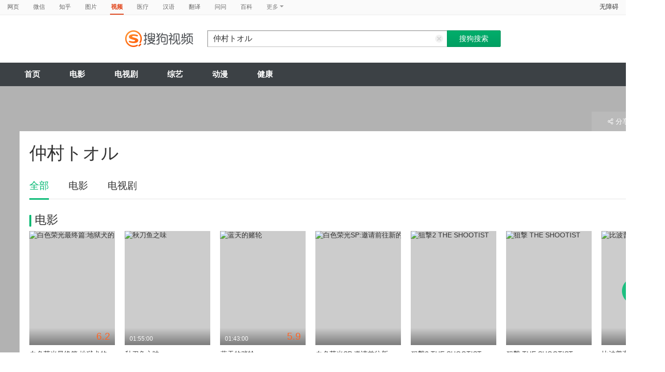

--- FILE ---
content_type: text/html;charset=UTF-8
request_url: https://v.sogou.com/star/%E4%BB%B2%E6%9D%91%E3%83%88%E3%82%AA%E3%83%AB.html?ie=utf8
body_size: 11440
content:
<!DOCTYPE html><html lang="zh-cn" data-env="production" data-tag="video-pc-20250617195106"><head>
        <title>仲村トオル在线观看</title>
        <meta name="title" content="仲村トオル在线观看"/>
        <meta name="keywords" content='仲村トオル电影，仲村トオル音乐MV，仲村トオル电视剧，仲村トオル参加综艺，仲村トオル小品，仲村トオル视频，仲村トオル资料库'/>
        <meta name="description" content='仲村トオル的22个电影：《白色荣光最终篇:地狱犬的肖像》，《秋刀鱼之味》-剧情，《蓝天的赌轮》-剧情；仲村トオル的13个电视剧：《职员室》-剧情，《沉眠海底永远的爱》-剧情，《海猿umizaruevolution》-剧情'/><meta charset="UTF-8"><meta name="viewport" content="width=device-width,minimum-scale=1,maximum-scale=1,user-scalable=no"><meta name="format-detection" content="telephone=no"><meta name="format-detection" content="address=no"><meta itemprop="name"><meta itemprop="image"><meta itemprop="description" name="description"><meta name="reqinfo" content="uuid:628b8399-7f1d-4280-9c01-b194cc01ffcf, server:11.162.178.230, time:2026-01-29 09:58:05, idc:hd3"><meta name="renderer" content="webkit"><meta name="apple-mobile-web-app-capable" content="yes"><meta http-equiv="X-UA-Compatible" content="IE=edge, chrome=1"><meta http-equiv="cache-control" content="max-age=0"><meta http-equiv="cache-control" content="no-cache"><meta http-equiv="pragma" content="no-cache"><meta http-equiv="expires" content="0"><meta name="format-detection" content="telephone=no"><link type="image/x-icon" href="//dlweb.sogoucdn.com/translate/favicon.ico?v=20180424" rel="icon"><link type="image/x-icon" href="//dlweb.sogoucdn.com/translate/favicon.ico?v=20180424" rel="Shortcut Icon"><link type="image/x-icon" href="//dlweb.sogoucdn.com/translate/favicon.ico?v=20180424" rel="bookmark"><link rel="apple-touch-icon-precomposed" href="http://dlweb.sogoucdn.com/logo/images/2018/apple-touch-icon.png"><link rel="preload" href="//dlweb.sogoucdn.com/vs/static/js/vsbundle.3ed018b1.js" as="script" crossorigin="anonymous"><link rel="preload" href="//search.sogoucdn.com/video/pc/static/js/vendors.dea2deb2.js" as="script"><link rel="preload" href="//search.sogoucdn.com/video/pc/static/js/app.69bbd041.js" as="script"><link rel="preload" href="//search.sogoucdn.com/video/pc/static/css/8.7e6f6f5e.css" as="style"><link rel="preload" href="//search.sogoucdn.com/video/pc/static/js/star.679de3df.js" as="script"><link rel="preload" href="//search.sogoucdn.com/video/pc/static/css/0.99259bd9.css" as="style"><link rel="preload" href="//search.sogoucdn.com/video/pc/static/js/common.c2809462.js" as="script"><link rel="prefetch" href="//search.sogoucdn.com/video/pc/static/css/1.697d2d09.css"><link rel="prefetch" href="//search.sogoucdn.com/video/pc/static/css/10.622c3ef0.css"><link rel="prefetch" href="//search.sogoucdn.com/video/pc/static/css/3.a2fd5b7f.css"><link rel="prefetch" href="//search.sogoucdn.com/video/pc/static/css/5.67b7f4d5.css"><link rel="prefetch" href="//search.sogoucdn.com/video/pc/static/css/6.1255bbfd.css"><link rel="prefetch" href="//search.sogoucdn.com/video/pc/static/css/7.a0a8b91a.css"><link rel="prefetch" href="//search.sogoucdn.com/video/pc/static/css/9.67b7f4d5.css"><link rel="prefetch" href="//search.sogoucdn.com/video/pc/static/js/Movie.5256e4c6.js"><link rel="prefetch" href="//search.sogoucdn.com/video/pc/static/js/home.3674da8b.js"><link rel="prefetch" href="//search.sogoucdn.com/video/pc/static/js/list.3e73f7a2.js"><link rel="prefetch" href="//search.sogoucdn.com/video/pc/static/js/movie.04d6ec1d.js"><link rel="prefetch" href="//search.sogoucdn.com/video/pc/static/js/result.fa228917.js"><link rel="prefetch" href="//search.sogoucdn.com/video/pc/static/js/resultQbot.c8c68b0b.js"><link rel="prefetch" href="//search.sogoucdn.com/video/pc/static/js/teleplay.736aa775.js"><link rel="prefetch" href="//search.sogoucdn.com/video/pc/static/js/tvshow.860e2929.js"><link rel="stylesheet" href="//search.sogoucdn.com/video/pc/static/css/8.7e6f6f5e.css"><link rel="stylesheet" href="//search.sogoucdn.com/video/pc/static/css/0.99259bd9.css"></head><body><div id="app"> <div id="videoApp" data-server-rendered="true"><div id="wrap"><div id="header"><nav><ul class="header-nav home-top-nav"><li><a target="_self" href="//www.sogou.com/web?ie=utf8&amp;fr=video_pc_nav&amp;query=%E4%BB%B2%E6%9D%91%E3%83%88%E3%82%AA%E3%83%AB" data-type="page">网页</a></li><li><a target="_self" href="//weixin.sogou.com/weixin?ie=utf8&amp;fr=video_pc_nav&amp;query=%E4%BB%B2%E6%9D%91%E3%83%88%E3%82%AA%E3%83%AB" data-type="wechat">微信</a></li><li><a target="_self" href="//www.sogou.com/sogou?p=73351201&amp;ie=utf8&amp;fr=video_pc_nav&amp;query=%E4%BB%B2%E6%9D%91%E3%83%88%E3%82%AA%E3%83%AB&amp;insite=zhihu.com" data-type="zhihu">知乎</a></li><li><a target="_self" href="//pic.sogou.com/pics?p=40230504&amp;ie=utf8&amp;fr=video_pc_nav&amp;query=%E4%BB%B2%E6%9D%91%E3%83%88%E3%82%AA%E3%83%AB" data-type="pic">图片</a></li><li class="cur"><a target="" href="javascript:void(0)" data-type="video">视频</a></li><li><a target="_self" href="//www.sogou.com/web?ie=utf8&amp;fr=video_pc_nav&amp;query=%E4%BB%B2%E6%9D%91%E3%83%88%E3%82%AA%E3%83%AB&amp;m2web=mingyi.sogou.com" data-type="mingyi">医疗</a></li><li><a target="_self" href="//hanyu.sogou.com/result?ie=utf8&amp;fr=video_pc_nav&amp;query=%E4%BB%B2%E6%9D%91%E3%83%88%E3%82%AA%E3%83%AB" data-type="hanyu">汉语</a></li><li><a target="_self" href="//fanyi.sogou.com/?ie=utf8&amp;fr=video_pc_nav&amp;keyword=%E4%BB%B2%E6%9D%91%E3%83%88%E3%82%AA%E3%83%AB" data-type="fanyi" data-key="keyword">翻译</a></li><li><a target="_self" href="//www.sogou.com/sogou?ch=videosearch&amp;ie=utf8&amp;fr=video_pc_nav&amp;query=%E4%BB%B2%E6%9D%91%E3%83%88%E3%82%AA%E3%83%AB&amp;insite=wenwen.sogou.com" data-type="wenwen">问问</a></li><li><a target="_self" href="//www.sogou.com/sogou?pid=sogou-wsse-17737832ac17be52&amp;ie=utf8&amp;fr=video_pc_nav&amp;query=%E4%BB%B2%E6%9D%91%E3%83%88%E3%82%AA%E3%83%AB&amp;insite=baike.sogou.com" data-type="baike">百科</a></li> <li class="header-nav-more">
      更多
      <i class="header-triangle"></i> <div class="header-nav-menu"><span class="ico-san"></span> <a href="//www.sogou.com/sogou?interation=1728053249&amp;pid=sogou-wsse-7050094b04fd9aa3&amp;ie=utf8&amp;fr=video_pc_nav&amp;query=%E4%BB%B2%E6%9D%91%E3%83%88%E3%82%AA%E3%83%AB" data-type="news">资讯</a><a href="//map.sogou.com/?ie=utf8&amp;fr=video_pc_nav&amp;#lq=%E4%BB%B2%E6%9D%91%E3%83%88%E3%82%AA%E3%83%AB" data-type="map" data-key="#lq">地图</a><a href="//www.sogou.com/sogou?interation=196636&amp;pid=sogou-wsse-926c11cc055de9b8&amp;ie=utf8&amp;fr=video_pc_nav&amp;query=%E4%BB%B2%E6%9D%91%E3%83%88%E3%82%AA%E3%83%AB" data-type="zhishi">知识</a><a href="//as.sogou.com/?ie=utf8&amp;fr=video_pc_nav&amp;query=%E4%BB%B2%E6%9D%91%E3%83%88%E3%82%AA%E3%83%AB" data-type="as">应用</a><a href="//www.sogou.com/docs/more.htm?ie=utf8&amp;fr=video_pc_nav&amp;kw=%E4%BB%B2%E6%9D%91%E3%83%88%E3%82%AA%E3%83%AB" data-type="all" data-key="kw" class="header-nav-all">全部</a></div></li></ul> <a id="cniil_wza" href="javascript:void(0)" class="access-home">无障碍</a></nav> <div class="header"><div class="searchbox"><a href="/" class="logo"><img src="//search.sogoucdn.com/video/pc/static/img/logo_sogou_yingshi.eae5aab.png" srcset="//search.sogoucdn.com/video/pc/static/img/logo_sogou_yingshi@2x.42b0c06.png 2x"></a> <form action="/v" method="get" name="searchForm" accept-charset="utf8" class="searchform"><div class="querybox"><div class="qborder"><input id="query" autocomplete="off" name="query" value="仲村トオル" class="query"> <i class="search-reset"></i></div></div> <input type="hidden" name="typemask" value="6"> <input type="hidden" name="p" value=""> <input type="hidden" name="w" value="06009900"> <input type="hidden" name="dp" value=""> <input type="hidden" name="dr" value> <input type="hidden" name="_asf" value="v.sogou.com"> <input type="hidden" name="_ast" value="1769651885062"> <input type="hidden" name="enter" value="1"> <input type="hidden" name="ie" value="utf8"> <div class="sbtn1"><input type="submit" value="搜狗搜索" class="sbtn1"></div> <!----> <!----></form></div></div></div> <!----> <div class="mnavbox mnavbox-home" style="border:none;"><ul data-uigs="pbtype::cl;uigs_cl::close" class="mnav"><li><a href="/">首页</a></li><li><a href="/channel/movie">电影</a></li><li><a href="/channel/teleplay">电视剧</a></li><li><a href="/channel/tvshow">综艺</a></li><li><a href="/channel/cartoon">动漫</a></li><li><a href="/channel/health">健康</a></li></ul></div> <div id="starPage" class="main detail_another"><div class="detail_section_container"><div class="srch-result-wrap least"><div><h1 class="srch-result-tit"><div class="result-tit-sub"><span class="tit-info"></span></div>
      仲村トオル
    </h1></div> <div class="ui-pulldown-menu srch-info-source"><span id="share_btn" class="btn-info-share"><i></i>分享</span> <ul id="share_box" class="detail_section_share_box" style="display:none;"><li><a data-uigs="pbtype::cl;uigs_cl::m_share_sina&amp;https://service.weibo.com/share/share.php?url=http://v.sogou.com/star/%E4%BB%B2%E6%9D%91%E3%83%88%E3%82%AA%E3%83%AB?ie=utf8&amp;title=%E6%88%91%E6%AD%A3%E5%9C%A8%40%E6%90%9C%E7%8B%97%E5%BD%B1%E8%A7%86%20%E7%9C%8B%23%E4%BB%B2%E6%9D%91%E3%83%88%E3%82%AA%E3%83%AB%E7%9B%B8%E5%85%B3%E4%BD%9C%E5%93%81%23%EF%BC%8C%E4%BD%A0%E7%9C%8B%E8%BF%87%E4%BA%86%E4%B9%88%EF%BC%9F~%20http%3A%2F%2Fv.sogou.com%2Fstar%2F%25E4%25BB%25B2%25E6%259D%2591%25E3%2583%2588%25E3%2582%25AA%25E3%2583%25AB%3Fie%3Dutf8" title="分享到新浪微博" href="https://service.weibo.com/share/share.php?url=http://v.sogou.com/star/%E4%BB%B2%E6%9D%91%E3%83%88%E3%82%AA%E3%83%AB?ie=utf8&amp;title=%E6%88%91%E6%AD%A3%E5%9C%A8%40%E6%90%9C%E7%8B%97%E5%BD%B1%E8%A7%86%20%E7%9C%8B%23%E4%BB%B2%E6%9D%91%E3%83%88%E3%82%AA%E3%83%AB%E7%9B%B8%E5%85%B3%E4%BD%9C%E5%93%81%23%EF%BC%8C%E4%BD%A0%E7%9C%8B%E8%BF%87%E4%BA%86%E4%B9%88%EF%BC%9F~%20http%3A%2F%2Fv.sogou.com%2Fstar%2F%25E4%25BB%25B2%25E6%259D%2591%25E3%2583%2588%25E3%2582%25AA%25E3%2583%25AB%3Fie%3Dutf8" target="_blank"><i class="share_icon_wb"></i><span>新浪微博</span></a></li> <li><a data-uigs="pbtype::cl;uigs_cl::m_share_douban&amp;http://www.douban.com/recommend/?url=http://v.sogou.com/star/%E4%BB%B2%E6%9D%91%E3%83%88%E3%82%AA%E3%83%AB?ie=utf8&amp;title=%E6%88%91%E6%AD%A3%E5%9C%A8%40%E6%90%9C%E7%8B%97%E5%BD%B1%E8%A7%86%20%E7%9C%8B%23%E4%BB%B2%E6%9D%91%E3%83%88%E3%82%AA%E3%83%AB%E7%9B%B8%E5%85%B3%E4%BD%9C%E5%93%81%23%EF%BC%8C%E4%BD%A0%E7%9C%8B%E8%BF%87%E4%BA%86%E4%B9%88%EF%BC%9F~%20http%3A%2F%2Fv.sogou.com%2Fstar%2F%25E4%25BB%25B2%25E6%259D%2591%25E3%2583%2588%25E3%2582%25AA%25E3%2583%25AB%3Fie%3Dutf8" title="分享到豆瓣" href="http://www.douban.com/recommend/?url=http://v.sogou.com/star/%E4%BB%B2%E6%9D%91%E3%83%88%E3%82%AA%E3%83%AB?ie=utf8&amp;title=%E6%88%91%E6%AD%A3%E5%9C%A8%40%E6%90%9C%E7%8B%97%E5%BD%B1%E8%A7%86%20%E7%9C%8B%23%E4%BB%B2%E6%9D%91%E3%83%88%E3%82%AA%E3%83%AB%E7%9B%B8%E5%85%B3%E4%BD%9C%E5%93%81%23%EF%BC%8C%E4%BD%A0%E7%9C%8B%E8%BF%87%E4%BA%86%E4%B9%88%EF%BC%9F~%20http%3A%2F%2Fv.sogou.com%2Fstar%2F%25E4%25BB%25B2%25E6%259D%2591%25E3%2583%2588%25E3%2582%25AA%25E3%2583%25AB%3Fie%3Dutf8" target="_blank"><i class="share_icon_db"></i><span>豆瓣</span></a></li> <li><a data-uigs="pbtype::cl;uigs_cl::m_share_qzone&amp;http://sns.qzone.qq.com/cgi-bin/qzshare/cgi_qzshare_onekey?url=http://v.sogou.com/star/%E4%BB%B2%E6%9D%91%E3%83%88%E3%82%AA%E3%83%AB?ie=utf8&amp;title=%E6%88%91%E6%AD%A3%E5%9C%A8%40%E6%90%9C%E7%8B%97%E5%BD%B1%E8%A7%86%20%E7%9C%8B%23%E4%BB%B2%E6%9D%91%E3%83%88%E3%82%AA%E3%83%AB%E7%9B%B8%E5%85%B3%E4%BD%9C%E5%93%81%23%EF%BC%8C%E4%BD%A0%E7%9C%8B%E8%BF%87%E4%BA%86%E4%B9%88%EF%BC%9F~%20http%3A%2F%2Fv.sogou.com%2Fstar%2F%25E4%25BB%25B2%25E6%259D%2591%25E3%2583%2588%25E3%2582%25AA%25E3%2583%25AB%3Fie%3Dutf8" uigs="m_share_qzone" title="分享到QQ空间" href="http://sns.qzone.qq.com/cgi-bin/qzshare/cgi_qzshare_onekey?url=http://v.sogou.com/star/%E4%BB%B2%E6%9D%91%E3%83%88%E3%82%AA%E3%83%AB?ie=utf8&amp;title=%E6%88%91%E6%AD%A3%E5%9C%A8%40%E6%90%9C%E7%8B%97%E5%BD%B1%E8%A7%86%20%E7%9C%8B%23%E4%BB%B2%E6%9D%91%E3%83%88%E3%82%AA%E3%83%AB%E7%9B%B8%E5%85%B3%E4%BD%9C%E5%93%81%23%EF%BC%8C%E4%BD%A0%E7%9C%8B%E8%BF%87%E4%BA%86%E4%B9%88%EF%BC%9F~%20http%3A%2F%2Fv.sogou.com%2Fstar%2F%25E4%25BB%25B2%25E6%259D%2591%25E3%2583%2588%25E3%2582%25AA%25E3%2583%25AB%3Fie%3Dutf8" target="_blank"><i class="share_icon_qqzone"></i><span>QQ空间</span></a></li></ul></div></div> <div class="ch-subnav_bx clearfix"><ul class="sort_nav_lst"><li class="cur"><a href="javascript:;">全部</a></li><li><a href="javascript:;">电影</a></li><li><a href="javascript:;">电视剧</a></li></ul></div> <div class="section"><!----> <div class="column_lft"><h2 id="starPage_film" class="detail_tit"><i></i>电影
  </h2> <div id="scroll_container_film" class="sort_lst_bx" style="display: block; overflow-x: hidden; position: static"><ul class="sort_lst" style="width:5000px;white-space:nowrap;position:static;"><li id="scroll_film"><a href="/movie/mzuwy3k7g4ytmnzrgme3bv6jvpentopc27xnnvogvi5llwgt7tek5noe2csm74i.html" target="_blank" class="sort_lst_thumb"><img src="https://img03.sogoucdn.com/v2/thumb/retype_exclude_gif/ext/auto/q/80/crop/xy/ai/w/240/h/320/resize/w/240?appid=201005&amp;sign=f0da612d4127c949c5e1d24eead93ebc&amp;url=http%3A%2F%2Fimg02.sogoucdn.com%2Fapp%2Fa%2F100520052%2Fafb85ed44f38a38a7e8a52be969b88e8" height="252" width="175" alt="白色荣光最终篇:地狱犬的肖像"> <div class="play_hv2"></div> <div class="sort_lst_txt_btm_bg"></div> <div class="sort_lst_thumb_txt_rgt"><em class="stress">6.2</em></div> <div class="sort_lst_thumb_txt_lft"></div> <!----></a> <div class="sort_lst_tit"><a href="/movie/mzuwy3k7g4ytmnzrgme3bv6jvpentopc27xnnvogvi5llwgt7tek5noe2csm74i.html" target="_blank">白色荣光最终篇:地狱犬的肖像</a></div> <p class="sort_lst_txt star_actor">
          主演：
          <span> 伊藤淳史   </span><span> 仲村トオル   </span></p></li><li id="scroll_film"><a href="/movie/mzuwy3k7ha4dsmjqhae4p35vw3j6hvvoz23a.html" target="_blank" class="sort_lst_thumb"><img src="https://img03.sogoucdn.com/v2/thumb/retype_exclude_gif/ext/auto/q/80/crop/xy/ai/w/240/h/320/resize/w/240?appid=201005&amp;sign=71e7ebe8e45bb4562253d9a6c7d8da44&amp;url=http%3A%2F%2Fimg04.sogoucdn.com%2Fapp%2Fa%2F100520052%2F3b3183a5aa693d41f41080aa04da76f7" height="252" width="175" alt="秋刀鱼之味"> <div class="play_hv2"></div> <div class="sort_lst_txt_btm_bg"></div> <div class="sort_lst_thumb_txt_rgt"><em class="stress"></em></div> <div class="sort_lst_thumb_txt_lft">01:55:00</div> <!----></a> <div class="sort_lst_tit"><a href="/movie/mzuwy3k7ha4dsmjqhae4p35vw3j6hvvoz23a.html" target="_blank">秋刀鱼之味</a></div> <p class="sort_lst_txt star_actor">
          主演：
          <span> 宇津井健   </span><span> 財前直見   </span></p></li><li id="scroll_film"><a href="/movie/mzuwy3k7gi3tgmzxbhalnthmwxclnrgc2y.html" target="_blank" class="sort_lst_thumb"><img src="https://img04.sogoucdn.com/v2/thumb/retype_exclude_gif/ext/auto/q/80/crop/xy/ai/w/240/h/320/resize/w/240?appid=201005&amp;sign=cd0ea716f0b44054cb109548e7184e58&amp;url=http%3A%2F%2Fimg03.sogoucdn.com%2Fapp%2Fa%2F100520052%2Ffc2522d9403cf5ba034fb4b7b8f0b879" height="252" width="175" alt="蓝天的赌轮"> <div class="play_hv2"></div> <div class="sort_lst_txt_btm_bg"></div> <div class="sort_lst_thumb_txt_rgt"><em class="stress">5.9</em></div> <div class="sort_lst_thumb_txt_lft">01:43:00</div> <!----></a> <div class="sort_lst_tit"><a href="/movie/mzuwy3k7gi3tgmzxbhalnthmwxclnrgc2y.html" target="_blank">蓝天的赌轮</a></div> <p class="sort_lst_txt star_actor">
          主演：
          <span> 塩谷瞬   </span><span> 貫地谷しほり   </span></p></li><li id="scroll_film"><a href="/movie/mzuwy3k7g44dknbsgue3bv6jvpentopcknidvup3y7v4pmgn7himfnoeypkltla.html" target="_blank" class="sort_lst_thumb"><img src="https://img01.sogoucdn.com/v2/thumb/retype_exclude_gif/ext/auto/q/80/crop/xy/ai/w/240/h/320/resize/w/240?appid=201005&amp;sign=0038433c9f95eeeb9fc34313273bc999&amp;url=http%3A%2F%2Fimg04.sogoucdn.com%2Fapp%2Fa%2F100520052%2Fd699b8af05b15e3713126f8c54a454a5" height="252" width="175" alt="白色荣光SP:邀请前往新的迷宫"> <div class="play_hv2"></div> <div class="sort_lst_txt_btm_bg"></div> <div class="sort_lst_thumb_txt_rgt"><em class="stress"></em></div> <div class="sort_lst_thumb_txt_lft"></div> <!----></a> <div class="sort_lst_tit"><a href="/movie/mzuwy3k7g44dknbsgue3bv6jvpentopcknidvup3y7v4pmgn7himfnoeypkltla.html" target="_blank">白色荣光SP:邀请前往新的迷宫</a></div> <p class="sort_lst_txt star_actor">
          主演：
          <span> 伊藤淳史   </span><span> 仲村トオル   </span></p></li><li id="scroll_film"><a href="/movie/mzuwy3k7g43tmojrg4e35umtyqzcavciiuqfgscpj5kesu2u.html" target="_blank" class="sort_lst_thumb"><img src="https://img04.sogoucdn.com/v2/thumb/retype_exclude_gif/ext/auto/q/80/crop/xy/ai/w/240/h/320/resize/w/240?appid=201005&amp;sign=a08997e003e18a784a3220e37e712fad&amp;url=http%3A%2F%2Fimg03.sogoucdn.com%2Fapp%2Fa%2F100520052%2Fbd30305f4441db268222e56de19d1121" height="252" width="175" alt="狙撃2 THE SHOOTIST"> <div class="play_hv2"></div> <div class="sort_lst_txt_btm_bg"></div> <div class="sort_lst_thumb_txt_rgt"><em class="stress"></em></div> <div class="sort_lst_thumb_txt_lft"></div> <!----></a> <div class="sort_lst_tit"><a href="/movie/mzuwy3k7g43tmojrg4e35umtyqzcavciiuqfgscpj5kesu2u.html" target="_blank">狙撃2 THE SHOOTIST</a></div> <p class="sort_lst_txt star_actor">
          主演：
          <span> 仲村トオル   </span><span> 森次晃嗣   </span></p></li><li id="scroll_film"><a href="/movie/mzuwy3k7g42tcobxgme35umtyqqfiscfebjuqt2pkrevgva.html" target="_blank" class="sort_lst_thumb"><img src="https://img04.sogoucdn.com/v2/thumb/retype_exclude_gif/ext/auto/q/80/crop/xy/ai/w/240/h/320/resize/w/240?appid=201005&amp;sign=630334fac7d8da756157cfdc4b802a9b&amp;url=http%3A%2F%2Fimg01.sogoucdn.com%2Fapp%2Fa%2F100520052%2F08e2e5807dfaf67473e363cfaa795dba" height="252" width="175" alt="狙撃 THE SHOOTIST"> <div class="play_hv2"></div> <div class="sort_lst_txt_btm_bg"></div> <div class="sort_lst_thumb_txt_rgt"><em class="stress"></em></div> <div class="sort_lst_thumb_txt_lft"></div> <!----></a> <div class="sort_lst_tit"><a href="/movie/mzuwy3k7g42tcobxgme35umtyqqfiscfebjuqt2pkrevgva.html" target="_blank">狙撃 THE SHOOTIST</a></div> <p class="sort_lst_txt star_actor">
          主演：
          <span> 仲村トオル   </span><span> 仲村亨   </span></p></li><li id="scroll_film"><a href="/movie/mzuwy3k7geytemjqga3qtmoiwkumnvny37ikhog72cr5h26mvpamtugqxx4mp6q.html" target="_blank" class="sort_lst_thumb"><img src="https://img04.sogoucdn.com/v2/thumb/retype_exclude_gif/ext/auto/q/80/crop/xy/ai/w/240/h/320/resize/w/240?appid=201005&amp;sign=372e14729690288ae0c131e7e1a73db1&amp;url=http%3A%2F%2Fimg04.sogoucdn.com%2Fapp%2Fa%2F100520052%2F17379dac093e2caa45089c99f6e08daa" height="252" width="175" alt="比波普高校高校与太郎行进曲"> <div class="play_hv2"></div> <div class="sort_lst_txt_btm_bg"></div> <div class="sort_lst_thumb_txt_rgt"><em class="stress"></em></div> <div class="sort_lst_thumb_txt_lft"></div> <!----></a> <div class="sort_lst_tit"><a href="/movie/mzuwy3k7geytemjqga3qtmoiwkumnvny37ikhog72cr5h26mvpamtugqxx4mp6q.html" target="_blank">比波普高校高校与太郎行进曲</a></div> <p class="sort_lst_txt star_actor">
          主演：
          <span> 仲村トオル   </span><span> 清水宏次朗   </span></p></li><li id="scroll_film"><a href="/movie/mzuwy3k7haztoobwgue3dsfsvddnlog72crtvog72cr5h26mvpamtnoewct3r2a.html" target="_blank" class="sort_lst_thumb"><img src="https://img02.sogoucdn.com/v2/thumb/retype_exclude_gif/ext/auto/q/80/crop/xy/ai/w/240/h/320/resize/w/240?appid=201005&amp;sign=154d8269013d27467ba19d730a526531&amp;url=http%3A%2F%2Fimg03.sogoucdn.com%2Fapp%2Fa%2F100520052%2Fd4927de37edbe8631b8a2213910d4133" height="252" width="175" alt="比波普高校:高校与太郎的哀歌"> <div class="play_hv2"></div> <div class="sort_lst_txt_btm_bg"></div> <div class="sort_lst_thumb_txt_rgt"><em class="stress"></em></div> <div class="sort_lst_thumb_txt_lft"></div> <!----></a> <div class="sort_lst_tit"><a href="/movie/mzuwy3k7haztoobwgue3dsfsvddnlog72crtvog72cr5h26mvpamtnoewct3r2a.html" target="_blank">比波普高校:高校与太郎的哀歌</a></div> <p class="sort_lst_txt star_actor">
          主演：
          <span> 仲村トオル   </span><span> 清水宏次朗   </span></p></li><li id="scroll_film"><a href="/movie/mzuwy3k7geytemzvg42qtmoiwkumnvny37ikhog72cr5h26mvpamtnoex7y4726h7i.html" target="_blank" class="sort_lst_thumb"><img src="https://img04.sogoucdn.com/v2/thumb/retype_exclude_gif/ext/auto/q/80/crop/xy/ai/w/240/h/320/resize/w/240?appid=201005&amp;sign=5a89af16b9e2efb5653185f5093350b1&amp;url=http%3A%2F%2Fimg03.sogoucdn.com%2Fapp%2Fa%2F100520052%2F7e875d60fafaf275a7fafdb24f39b953" height="252" width="175" alt="比波普高校高校与太郎的狂想曲"> <div class="play_hv2"></div> <div class="sort_lst_txt_btm_bg"></div> <div class="sort_lst_thumb_txt_rgt"><em class="stress"></em></div> <div class="sort_lst_thumb_txt_lft">01:30:00</div> <!----></a> <div class="sort_lst_tit"><a href="/movie/mzuwy3k7geytemzvg42qtmoiwkumnvny37ikhog72cr5h26mvpamtnoex7y4726h7i.html" target="_blank">比波普高校高校与太郎的狂想曲</a></div> <p class="sort_lst_txt star_actor">
          主演：
          <span> 仲村トオル   </span><span> 清水宏次朗   </span></p></li><li id="scroll_film"><a href="/movie/mzuwy3k7he3tknzqgme5btgkyknkfjfx.html" target="_blank" class="sort_lst_thumb"><img src="https://img03.sogoucdn.com/v2/thumb/retype_exclude_gif/ext/auto/q/80/crop/xy/ai/w/240/h/320/resize/w/240?appid=201005&amp;sign=46504460e4ba4f15aec34cdfd9d31431&amp;url=http%3A%2F%2Fimg02.sogoucdn.com%2Fapp%2Fa%2F100520052%2Fecef36a95a07de9683b7e9448e674d05" height="252" width="175" alt="刑事殺し"> <div class="play_hv2"></div> <div class="sort_lst_txt_btm_bg"></div> <div class="sort_lst_thumb_txt_rgt"><em class="stress"></em></div> <div class="sort_lst_thumb_txt_lft"></div> <!----></a> <div class="sort_lst_tit"><a href="/movie/mzuwy3k7he3tknzqgme5btgkyknkfjfx.html" target="_blank">刑事殺し</a></div> <p class="sort_lst_txt star_actor">
          主演：
          <span> 仲村トオル   </span><span> 古谷一行   </span></p></li><li id="scroll_film"><a href="/movie/mzuwy3k7he3tinzsgue3ri6u6pnm3pfk.html" target="_blank" class="sort_lst_thumb"><img src="https://img04.sogoucdn.com/v2/thumb/retype_exclude_gif/ext/auto/q/80/crop/xy/ai/w/240/h/320/resize/w/240?appid=201005&amp;sign=d6d30508adb583691add4f50ac5fed9b&amp;url=http%3A%2F%2Fimg01.sogoucdn.com%2Fapp%2Fa%2F100520052%2Feff9ec26e96759466deb047fd96f9af7" height="252" width="175" alt="福泽谕吉"> <div class="play_hv2"></div> <div class="sort_lst_txt_btm_bg"></div> <div class="sort_lst_thumb_txt_rgt"><em class="stress"></em></div> <div class="sort_lst_thumb_txt_lft"></div> <!----></a> <div class="sort_lst_tit"><a href="/movie/mzuwy3k7he3tinzsgue3ri6u6pnm3pfk.html" target="_blank">福泽谕吉</a></div> <p class="sort_lst_txt star_actor">
          主演：
          <span> 柴田恭兵   </span><span> 榎木孝明   </span></p></li><li id="scroll_film"><a href="/movie/mzuwy3k7g43tomjygee35umtyqqm32v5lhdkuicujbcsau2ij5hvisktkq.html" target="_blank" class="sort_lst_thumb"><img src="https://img03.sogoucdn.com/v2/thumb/retype_exclude_gif/ext/auto/q/80/crop/xy/ai/w/240/h/320/resize/w/240?appid=201005&amp;sign=d39eac603b2f1fda551579fb1bc5ed0f&amp;url=http%3A%2F%2Fimg03.sogoucdn.com%2Fapp%2Fa%2F100520052%2Fed9a0477a981a75c79f53d292c7efe19" height="252" width="175" alt="狙撃 完結篇 THE SHOOTIST"> <div class="play_hv2"></div> <div class="sort_lst_txt_btm_bg"></div> <div class="sort_lst_thumb_txt_rgt"><em class="stress"></em></div> <div class="sort_lst_thumb_txt_lft"></div> <!----></a> <div class="sort_lst_tit"><a href="/movie/mzuwy3k7g43tomjygee35umtyqqm32v5lhdkuicujbcsau2ij5hvisktkq.html" target="_blank">狙撃 完結篇 THE SHOOTIST</a></div> <p class="sort_lst_txt star_actor">
          主演：
          <span> 仲村トオル   </span><span> 藤井かほり   </span></p></li><li id="scroll_film"><a href="/movie/mzuwy3k7geytemrvgyzqtmoiwkumnvny37ikhog72cr5h26mvpamtuxuzw3q.html" target="_blank" class="sort_lst_thumb"><img src="https://img04.sogoucdn.com/v2/thumb/retype_exclude_gif/ext/auto/q/80/crop/xy/ai/w/240/h/320/resize/w/240?appid=201005&amp;sign=4ea2c90d242579329d178a458281c072&amp;url=http%3A%2F%2Fimg01.sogoucdn.com%2Fapp%2Fa%2F100520052%2F04deb9a61a4f85af3b5229a3e9ef9f58" height="252" width="175" alt="比波普高校高校与太郎音头"> <div class="play_hv2"></div> <div class="sort_lst_txt_btm_bg"></div> <div class="sort_lst_thumb_txt_rgt"><em class="stress"></em></div> <div class="sort_lst_thumb_txt_lft">01:35:00</div> <!----></a> <div class="sort_lst_tit"><a href="/movie/mzuwy3k7geytemrvgyzqtmoiwkumnvny37ikhog72cr5h26mvpamtuxuzw3q.html" target="_blank">比波普高校高校与太郎音头</a></div> <p class="sort_lst_txt star_actor">
          主演：
          <span> 仲村トオル   </span><span> 宮崎萬純   </span></p></li><li id="scroll_film"><a href="/movie/mzuwy3k7gezdqojvgi3qtmoiwkumnvny37ikhog72cr5h26mvpamttpkxxq4nkq.html" target="_blank" class="sort_lst_thumb"><img src="https://img04.sogoucdn.com/v2/thumb/retype_exclude_gif/ext/auto/q/80/crop/xy/ai/w/240/h/320/resize/w/240?appid=201005&amp;sign=1a221508f00ee94efacd902abdb2acdf&amp;url=http%3A%2F%2Fimg02.sogoucdn.com%2Fapp%2Fa%2F200803%2F878e87cc8825bd2aa675dbc03007f692" height="252" width="175" alt="比波普高校高校与太郎完结篇"> <div class="play_hv2"></div> <div class="sort_lst_txt_btm_bg"></div> <div class="sort_lst_thumb_txt_rgt"><em class="stress"></em></div> <div class="sort_lst_thumb_txt_lft">01:30:00</div> <!----></a> <div class="sort_lst_tit"><a href="/movie/mzuwy3k7gezdqojvgi3qtmoiwkumnvny37ikhog72cr5h26mvpamttpkxxq4nkq.html" target="_blank">比波普高校高校与太郎完结篇</a></div> <p class="sort_lst_txt star_actor">
          主演：
          <span> 仲村トオル   </span><span> 清水宏次朗   </span></p></li><li id="scroll_film"><a href="/movie/mzuwy3k7haytqmjzgqe3dsfsvddnlog72crq.html" target="_blank" class="sort_lst_thumb"><img src="https://img01.sogoucdn.com/v2/thumb/retype_exclude_gif/ext/auto/q/80/crop/xy/ai/w/240/h/320/resize/w/240?appid=201005&amp;sign=ff15134e3f8a8d57146419bbc819a39d&amp;url=http%3A%2F%2Fimg04.sogoucdn.com%2Fapp%2Fa%2F100520052%2F63e1bc01da62abf561bd82577a0786a6" height="252" width="175" alt="比波普高校"> <div class="play_hv2"></div> <div class="sort_lst_txt_btm_bg"></div> <div class="sort_lst_thumb_txt_rgt"><em class="stress">7.1</em></div> <div class="sort_lst_thumb_txt_lft">01:30:00</div> <!----></a> <div class="sort_lst_tit"><a href="/movie/mzuwy3k7haytqmjzgqe3dsfsvddnlog72crq.html" target="_blank">比波普高校</a></div> <p class="sort_lst_txt star_actor">
          主演：
          <span> 清水宏次朗   </span><span> 仲村トオル   </span></p></li></ul> <!----> <div class="arr_next_click"></div></div></div> <!----> <!----> <div class="column_lft"><h2 id="starPage_teleplay" class="detail_tit"><i></i>电视剧
  </h2> <div id="scroll_container_teleplay" class="sort_lst_bx" style="display: block; overflow-x: hidden; position: static"><ul class="sort_lst" style="width:5000px;white-space:nowrap;position:static;"><li id="scroll_teleplay"><a href="/series/orswyzlqnrqxsxzuhe2tamjqbhllbvfrzlja.html" target="_blank" class="sort_lst_thumb"><img src="https://img02.sogoucdn.com/v2/thumb/retype_exclude_gif/ext/auto/q/80/crop/xy/ai/w/240/h/320/resize/w/240?appid=201005&amp;sign=37d723f73cdd2b6e97b17fd4806b0fb3&amp;url=http%3A%2F%2Fimg03.sogoucdn.com%2Fapp%2Fa%2F200803%2Fbf358fb01f56c304df12f746cd5564cf" height="252" width="175" alt="职员室"> <div class="play_hv2"></div> <div class="sort_lst_txt_btm_bg"></div> <div class="sort_lst_thumb_txt_rgt"><em class="stress"></em></div> <div class="sort_lst_thumb_txt_lft"></div> <!----></a> <div class="sort_lst_tit"><a href="/series/orswyzlqnrqxsxzuhe2tamjqbhllbvfrzlja.html" target="_blank">职员室</a></div> <p class="sort_lst_txt star_actor">
          主演：
          <span> 浅野温子   </span><span> 仲村トオル   </span></p></li><li id="scroll_teleplay"><a href="/series/orswyzlqnrqxsxzuha4domrvbgz4dq67xkr3lv6tydklnnoewcxa.html" target="_blank" class="sort_lst_thumb"><img src="https://img03.sogoucdn.com/v2/thumb/retype_exclude_gif/ext/auto/q/80/crop/xy/ai/w/240/h/320/resize/w/240?appid=201005&amp;sign=53584a8033e5b5f837bd552a4bb21402&amp;url=http%3A%2F%2Fimg02.sogoucdn.com%2Fapp%2Fa%2F200803%2Fb5f6d218664b4b0772e1f6e328999730" height="252" width="175" alt="沉眠海底永远的爱"> <div class="play_hv2"></div> <div class="sort_lst_txt_btm_bg"></div> <div class="sort_lst_thumb_txt_rgt"><em class="stress"></em></div> <div class="sort_lst_thumb_txt_lft"></div> <!----></a> <div class="sort_lst_tit"><a href="/series/orswyzlqnrqxsxzuha4domrvbgz4dq67xkr3lv6tydklnnoewcxa.html" target="_blank">沉眠海底永远的爱</a></div> <p class="sort_lst_txt star_actor">
          主演：
          <span> 反町隆史   </span><span> 仲村トオル   </span></p></li><li id="scroll_teleplay"><a href="/series/orswyzlqnrqxsxzxga3ticn2upklg5lnnf5gc4tvmv3g63dvoruw63q.html" target="_blank" class="sort_lst_thumb"><img src="https://img03.sogoucdn.com/v2/thumb/retype_exclude_gif/ext/auto/q/80/crop/xy/ai/w/240/h/320/resize/w/240?appid=201005&amp;sign=9be485371895dc105973f8f08aecc319&amp;url=http%3A%2F%2Fimg04.sogoucdn.com%2Fapp%2Fa%2F200803%2Fdd985c52f9af46b9bf21593b9a4fe008" height="252" width="175" alt="海猿umizaruevolution"> <div class="play_hv2"></div> <div class="sort_lst_txt_btm_bg"></div> <div class="sort_lst_thumb_txt_rgt"><em class="stress">8.4</em></div> <div class="sort_lst_thumb_txt_lft"></div> <!----></a> <div class="sort_lst_tit"><a href="/series/orswyzlqnrqxsxzxga3ticn2upklg5lnnf5gc4tvmv3g63dvoruw63q.html" target="_blank">海猿umizaruevolution</a></div> <p class="sort_lst_txt star_actor">
          主演：
          <span> 伊藤英明   </span><span> 加藤あい   </span></p></li><li id="scroll_teleplay"><a href="/series/orswyzlqnrqxsxzug42tgnbvbhpuzrfjxpu2lonf3ks3pjpduxvq.html" target="_blank" class="sort_lst_thumb"><img src="https://img01.sogoucdn.com/v2/thumb/retype_exclude_gif/ext/auto/q/80/crop/xy/ai/w/240/h/320/resize/w/240?appid=201005&amp;sign=ac33dc1e54a3c20e4985fdc16f2e2950&amp;url=http%3A%2F%2Fimg03.sogoucdn.com%2Fapp%2Fa%2F200803%2F256db8d0483cfb3f7c5019d2660fadb8" height="252" width="175" alt="週末婚スペシャル"> <div class="play_hv2"></div> <div class="sort_lst_txt_btm_bg"></div> <div class="sort_lst_thumb_txt_rgt"><em class="stress"></em></div> <div class="sort_lst_thumb_txt_lft"></div> <!----></a> <div class="sort_lst_tit"><a href="/series/orswyzlqnrqxsxzug42tgnbvbhpuzrfjxpu2lonf3ks3pjpduxvq.html" target="_blank">週末婚スペシャル</a></div> <p class="sort_lst_txt star_actor">
          主演：
          <span> 永作博美   </span><span> 松下由樹   </span></p></li><li id="scroll_teleplay"><a href="/series/orswyzlqnrqxsxzugiztmmzubgynpsnlzdm3tyru.html" target="_blank" class="sort_lst_thumb"><img src="https://img02.sogoucdn.com/v2/thumb/retype_exclude_gif/ext/auto/q/80/crop/xy/ai/w/240/h/320/resize/w/240?appid=201005&amp;sign=c6587a5e30798b2d16367da2b5a8b27f&amp;url=http%3A%2F%2Fimg03.sogoucdn.com%2Fapp%2Fa%2F200803%2F9e184cac9733db3032e4ed8c78a8c7a6" height="252" width="175" alt="白色荣光4"> <div class="play_hv2"></div> <div class="sort_lst_txt_btm_bg"></div> <div class="sort_lst_thumb_txt_rgt"><em class="stress">6.9</em></div> <div class="sort_lst_thumb_txt_lft"></div> <!----></a> <div class="sort_lst_tit"><a href="/series/orswyzlqnrqxsxzugiztmmzubgynpsnlzdm3tyru.html" target="_blank">白色荣光4</a></div> <p class="sort_lst_txt star_actor">
          主演：
          <span> 伊藤淳史   </span><span> 仲村トオル   </span></p></li><li id="scroll_teleplay"><a href="/series/orswyzlqnrqxsxzygmzdicoswdfn5vvowxaa.html" target="_blank" class="sort_lst_thumb"><img src="https://img04.sogoucdn.com/v2/thumb/retype_exclude_gif/ext/auto/q/80/crop/xy/ai/w/240/h/320/resize/w/240?appid=201005&amp;sign=05a428bca2337c1dc703fa95063b8c35&amp;url=http%3A%2F%2Fimg02.sogoucdn.com%2Fapp%2Fa%2F07%2Fc25d9974a67c8305ab440afb4cc5f980" height="252" width="175" alt="野兽之道"> <div class="play_hv2"></div> <div class="sort_lst_txt_btm_bg"></div> <div class="sort_lst_thumb_txt_rgt"><em class="stress">8.2</em></div> <div class="sort_lst_thumb_txt_lft"></div> <!----></a> <div class="sort_lst_tit"><a href="/series/orswyzlqnrqxsxzygmzdicoswdfn5vvowxaa.html" target="_blank">野兽之道</a></div> <p class="sort_lst_txt star_actor">
          主演：
          <span> 米仓凉子   </span><span> 仲村亨   </span></p></li><li id="scroll_teleplay"><a href="/series/orswyzlqnrqxsxzug4ytsmrybhlnzrfjxpuq.html" target="_blank" class="sort_lst_thumb"><img src="https://img02.sogoucdn.com/v2/thumb/retype_exclude_gif/ext/auto/q/80/crop/xy/ai/w/240/h/320/resize/w/240?appid=201005&amp;sign=b65edd5a6d5cecb31aea3e3ea21609ef&amp;url=http%3A%2F%2Fimg03.sogoucdn.com%2Fapp%2Fa%2F200803%2Feb41fb8f59263e9988f8af70eeec4abe" height="252" width="175" alt="周末婚"> <div class="play_hv2"></div> <div class="sort_lst_txt_btm_bg"></div> <div class="sort_lst_thumb_txt_rgt"><em class="stress">6.9</em></div> <div class="sort_lst_thumb_txt_lft"></div> <!----></a> <div class="sort_lst_tit"><a href="/series/orswyzlqnrqxsxzug4ytsmrybhlnzrfjxpuq.html" target="_blank">周末婚</a></div> <p class="sort_lst_txt star_actor">
          主演：
          <span> 永作博美   </span><span> 松下由樹   </span></p></li><li id="scroll_teleplay"><a href="/series/orswyzlqnrqxsxzxgq4dqobvbhhkht6v2dgmvqvv3ljlxpf6.html" target="_blank" class="sort_lst_thumb"><img src="https://img02.sogoucdn.com/v2/thumb/retype_exclude_gif/ext/auto/q/80/crop/xy/ai/w/240/h/320/resize/w/240?appid=201005&amp;sign=330ec7773d5a0bad073bfa3e9858ee11&amp;url=http%3A%2F%2Fimg01.sogoucdn.com%2Fapp%2Fa%2F200803%2F81fe65f40b8b9b606e0f6d6d57c33a17" height="252" width="175" alt="危险刑事第一季"> <div class="play_hv2"></div> <div class="sort_lst_txt_btm_bg"></div> <div class="sort_lst_thumb_txt_rgt"><em class="stress"></em></div> <div class="sort_lst_thumb_txt_lft"></div> <!----></a> <div class="sort_lst_tit"><a href="/series/orswyzlqnrqxsxzxgq4dqobvbhhkht6v2dgmvqvv3ljlxpf6.html" target="_blank">危险刑事第一季</a></div> <p class="sort_lst_txt star_actor">
          主演：
          <span> 柴田恭兵   </span><span> 馆ひろし   </span></p></li><li id="scroll_teleplay"><a href="/series/orswyzlqnrqxsxzuhazdqnrtbhd35xvrwxcmtmos4kq2xt6xxd4nb2oo3224jonjz3xq.html" target="_blank" class="sort_lst_thumb"><img src="https://img04.sogoucdn.com/v2/thumb/retype_exclude_gif/ext/auto/q/80/crop/xy/ai/w/240/h/320/resize/w/240?appid=201005&amp;sign=105593f30e94d87f25cc38abd5bb49ce&amp;url=http%3A%2F%2Fimg01.sogoucdn.com%2Fapp%2Fa%2F200803%2F6714b071f155d7439f1144335aedc96b" height="252" width="175" alt="蔷薇的杀意～献给虚无的供物"> <div class="play_hv2"></div> <div class="sort_lst_txt_btm_bg"></div> <div class="sort_lst_thumb_txt_rgt"><em class="stress"></em></div> <div class="sort_lst_thumb_txt_lft"></div> <!----></a> <div class="sort_lst_tit"><a href="/series/orswyzlqnrqxsxzuhazdqnrtbhd35xvrwxcmtmos4kq2xt6xxd4nb2oo3224jonjz3xq.html" target="_blank">蔷薇的杀意～献给虚无的供物</a></div> <p class="sort_lst_txt star_actor">
          主演：
          <span> 深津絵里   </span><span> 仲村トオル   </span></p></li><li id="scroll_teleplay"><a href="/series/orswyzlqnrqxsxzxgaztccolys55dpgh.html" target="_blank" class="sort_lst_thumb"><img src="https://img01.sogoucdn.com/v2/thumb/retype_exclude_gif/ext/auto/q/80/crop/xy/ai/w/240/h/320/resize/w/240?appid=201005&amp;sign=9cd7565d09bfbcc89717eca5a0c8c4c5&amp;url=http%3A%2F%2Fimg01.sogoucdn.com%2Fapp%2Fa%2F10040001%2F96dc48d6236c184d2418397c431efad0" height="252" width="175" alt="四谎记"> <div class="play_hv2"></div> <div class="sort_lst_txt_btm_bg"></div> <div class="sort_lst_thumb_txt_rgt"><em class="stress">7.8</em></div> <div class="sort_lst_thumb_txt_lft"></div> <!----></a> <div class="sort_lst_tit"><a href="/series/orswyzlqnrqxsxzxgaztccolys55dpgh.html" target="_blank">四谎记</a></div> <p class="sort_lst_txt star_actor">
          主演：
          <span> 永作博美   </span><span> 寺岛忍   </span></p></li><li id="scroll_teleplay"><a href="/series/orswyzlqnrqxsxzuhazdgobqbgyk5u7ly7qljovvysy2nwvdp2y4rmfoy7u3vtoj7lb7zoh42xsm7jy.html" target="_blank" class="sort_lst_thumb"><img src="https://img04.sogoucdn.com/v2/thumb/retype_exclude_gif/ext/auto/q/80/crop/xy/ai/w/240/h/320/resize/w/240?appid=201005&amp;sign=2d4c46bc31990bcc349da8ef6302f27f&amp;url=http%3A%2F%2Fimg04.sogoucdn.com%2Fapp%2Fa%2F200803%2F8d3de16c4bc6281fd87da0fe5e66ab42" height="252" width="175" alt="爱与青春的宝冢~比爱情和生命更珍惜"> <div class="play_hv2"></div> <div class="sort_lst_txt_btm_bg"></div> <div class="sort_lst_thumb_txt_rgt"><em class="stress">7.9</em></div> <div class="sort_lst_thumb_txt_lft"></div> <!----></a> <div class="sort_lst_tit"><a href="/series/orswyzlqnrqxsxzuhazdgobqbgyk5u7ly7qljovvysy2nwvdp2y4rmfoy7u3vtoj7lb7zoh42xsm7jy.html" target="_blank">爱与青春的宝冢~比爱情和生命更珍惜</a></div> <p class="sort_lst_txt star_actor">
          主演：
          <span> 藤原紀香   </span><span> 木村佳乃   </span></p></li><li id="scroll_teleplay"><a href="/series/orswyzlqnrqxsxzrgi4tmnijxtwlf3fz3g463nn2y263bs6aze.html" target="_blank" class="sort_lst_thumb"><img src="https://img04.sogoucdn.com/v2/thumb/retype_exclude_gif/ext/auto/q/80/crop/xy/ai/w/240/h/320/resize/w/240?appid=201005&amp;sign=bb29e124f001ba35c8b6ac4f6ce9cf78&amp;url=http%3A%2F%2Fimg02.sogoucdn.com%2Fapp%2Fa%2F200803%2F397ce30300dbf3f5a9bd0eb9aa98032b" height="252" width="175" alt="检察官鬼岛平八郎"> <div class="play_hv2"></div> <div class="sort_lst_txt_btm_bg"></div> <div class="sort_lst_thumb_txt_rgt"><em class="stress">6.6</em></div> <div class="sort_lst_thumb_txt_lft"></div> <!----></a> <div class="sort_lst_tit"><a href="/series/orswyzlqnrqxsxzrgi4tmnijxtwlf3fz3g463nn2y263bs6aze.html" target="_blank">检察官鬼岛平八郎</a></div> <p class="sort_lst_txt star_actor">
          主演：
          <span> 浜田雅功   </span><span> 蛍原徹   </span></p></li><li id="scroll_teleplay"><a href="/series/orswyzlqnrqxsxzuha4danzubhloru7kwxcm5z526n7nh2wjz624jsnr2lrh4.html" target="_blank" class="sort_lst_thumb"><img src="https://img02.sogoucdn.com/v2/thumb/retype_exclude_gif/ext/auto/q/80/crop/xy/ai/w/240/h/320/resize/w/240?appid=201005&amp;sign=a738fa1d9a57daaf09910ec9b4d21fa7&amp;url=http%3A%2F%2Fimg03.sogoucdn.com%2Fapp%2Fa%2F200803%2F3542259e4f5f9437fd6e2a13c895888a" height="252" width="175" alt="骤雨的午后~雨上的杀意~"> <div class="play_hv2"></div> <div class="sort_lst_txt_btm_bg"></div> <div class="sort_lst_thumb_txt_rgt"><em class="stress"></em></div> <div class="sort_lst_thumb_txt_lft"></div> <!----></a> <div class="sort_lst_tit"><a href="/series/orswyzlqnrqxsxzuha4danzubhloru7kwxcm5z526n7nh2wjz624jsnr2lrh4.html" target="_blank">骤雨的午后~雨上的杀意~</a></div> <p class="sort_lst_txt star_actor">
          主演：
          <span> 米倉涼子   </span><span> 池珍煕   </span></p></li></ul> <!----> <div class="arr_next_click"></div></div></div> <!----> <!----> <div class="column_lft"><div class="mod_filter mod_filter_entertainment"><div class="filter_item"><h2 class="filter_title"><i></i>电影
      </h2> <ul class="filter_list"><li><a target="_blank" href="/list?entity=film&amp;style=喜剧" data-uigs="pbtype::cl;uigs_cl::m_bottom_tag_film&amp;/list?ie=utf8&amp;entity=film&amp;style=喜剧">喜剧</a></li><li><a target="_blank" href="/list?entity=film&amp;style=爱情" data-uigs="pbtype::cl;uigs_cl::m_bottom_tag_film&amp;/list?ie=utf8&amp;entity=film&amp;style=爱情">爱情</a></li><li><a target="_blank" href="/list?entity=film&amp;style=动作" data-uigs="pbtype::cl;uigs_cl::m_bottom_tag_film&amp;/list?ie=utf8&amp;entity=film&amp;style=动作">动作</a></li><li><a target="_blank" href="/list?entity=film&amp;style=恐怖" data-uigs="pbtype::cl;uigs_cl::m_bottom_tag_film&amp;/list?ie=utf8&amp;entity=film&amp;style=恐怖">恐怖</a></li><li><a target="_blank" href="/list?entity=film&amp;style=科幻" data-uigs="pbtype::cl;uigs_cl::m_bottom_tag_film&amp;/list?ie=utf8&amp;entity=film&amp;style=科幻">科幻</a></li><li><a target="_blank" href="/list?entity=film&amp;zone=欧美" data-uigs="pbtype::cl;uigs_cl::m_bottom_tag_film&amp;/list?ie=utf8&amp;entity=film&amp;zone=欧美">欧美</a></li><li><a target="_blank" href="/list?entity=film&amp;zone=韩国" data-uigs="pbtype::cl;uigs_cl::m_bottom_tag_film&amp;/list?ie=utf8&amp;entity=film&amp;zone=韩国">韩国</a></li><li><a target="_blank" href="/list?entity=film&amp;zone=港台" data-uigs="pbtype::cl;uigs_cl::m_bottom_tag_film&amp;/list?ie=utf8&amp;entity=film&amp;zone=港台">港台</a></li><li><a target="_blank" href="/list?entity=film&amp;zone=内地" data-uigs="pbtype::cl;uigs_cl::m_bottom_tag_film&amp;/list?ie=utf8&amp;entity=film&amp;zone=内地">内地</a></li></ul></div> <div class="filter_item"><h2 class="filter_title"><i></i>电视剧
      </h2> <ul class="filter_list"><li><a target="_blank" href="/list?entity=teleplay&amp;style=偶像剧" data-uigs="pbtype::cl;uigs_cl::m_bottom_tag_teleplay&amp;/list?ie=utf8&amp;entity=teleplay&amp;style=偶像剧">偶像剧</a></li><li><a target="_blank" href="/list?entity=teleplay&amp;style=古装" data-uigs="pbtype::cl;uigs_cl::m_bottom_tag_teleplay&amp;/list?ie=utf8&amp;entity=teleplay&amp;style=古装">古装</a></li><li><a target="_blank" href="/list?entity=teleplay&amp;style=抗日" data-uigs="pbtype::cl;uigs_cl::m_bottom_tag_teleplay&amp;/list?ie=utf8&amp;entity=teleplay&amp;style=抗日">抗日</a></li><li><a target="_blank" href="/list?entity=teleplay&amp;style=谍战" data-uigs="pbtype::cl;uigs_cl::m_bottom_tag_teleplay&amp;/list?ie=utf8&amp;entity=teleplay&amp;style=谍战">谍战</a></li><li><a target="_blank" href="/list?entity=teleplay&amp;zone=泰剧" data-uigs="pbtype::cl;uigs_cl::m_bottom_tag_teleplay&amp;/list?ie=utf8&amp;entity=teleplay&amp;zone=泰剧">泰剧</a></li><li><a target="_blank" href="/list?entity=teleplay&amp;zone=美剧" data-uigs="pbtype::cl;uigs_cl::m_bottom_tag_teleplay&amp;/list?ie=utf8&amp;entity=teleplay&amp;zone=美剧">美剧</a></li><li><a target="_blank" href="/list?entity=teleplay&amp;zone=韩剧" data-uigs="pbtype::cl;uigs_cl::m_bottom_tag_teleplay&amp;/list?ie=utf8&amp;entity=teleplay&amp;zone=韩剧">韩剧</a></li><li><a target="_blank" href="/list?entity=teleplay&amp;starring=杨洋" data-uigs="pbtype::cl;uigs_cl::m_bottom_tag_teleplay&amp;/list?ie=utf8&amp;entity=teleplay&amp;starring=杨洋">杨洋</a></li></ul></div> <div class="filter_item"><h2 class="filter_title"><i></i>综艺
      </h2> <ul class="filter_list"><li><a target="_blank" href="/list?entity=tvshow&amp;style=情感" data-uigs="pbtype::cl;uigs_cl::m_bottom_tag_tvshow&amp;/list?entity=tvshow&amp;ie=utf8&amp;style=情感">情感</a></li><li><a target="_blank" href="/list?entity=tvshow&amp;style=真人秀" data-uigs="pbtype::cl;uigs_cl::m_bottom_tag_tvshow&amp;/list?entity=tvshow&amp;ie=utf8&amp;style=真人秀">真人秀</a></li><li><a target="_blank" href="/list?entity=tvshow&amp;style=访谈" data-uigs="pbtype::cl;uigs_cl::m_bottom_tag_tvshow&amp;/list?entity=tvshow&amp;ie=utf8&amp;style=访谈">访谈</a></li><li><a target="_blank" href="/list?entity=tvshow&amp;style=生活" data-uigs="pbtype::cl;uigs_cl::m_bottom_tag_tvshow&amp;/list?entity=tvshow&amp;ie=utf8&amp;style=生活">生活</a></li><li><a target="_blank" href="/list?entity=tvshow&amp;style=美食" data-uigs="pbtype::cl;uigs_cl::m_bottom_tag_tvshow&amp;/list?entity=tvshow&amp;ie=utf8&amp;style=美食">美食</a></li><li><a target="_blank" href="/list?entity=tvshow&amp;style=游戏" data-uigs="pbtype::cl;uigs_cl::m_bottom_tag_tvshow&amp;/list?entity=tvshow&amp;ie=utf8&amp;style=游戏">游戏</a></li><li><a target="_blank" href="/list?entity=tvshow&amp;style=相亲" data-uigs="pbtype::cl;uigs_cl::m_bottom_tag_tvshow&amp;/list?entity=tvshow&amp;ie=utf8&amp;style=相亲">相亲</a></li><li><a target="_blank" href="/list?entity=tvshow&amp;style=竞技" data-uigs="pbtype::cl;uigs_cl::m_bottom_tag_tvshow&amp;/list?entity=tvshow&amp;ie=utf8&amp;style=竞技">竞技</a></li></ul></div> <div class="filter_item"><h2 class="filter_title"><i></i>动漫
      </h2> <ul class="filter_list"><li><a target="_blank" href="/list?entity=cartoon&amp;style=后宫" data-uigs="pbtype::cl;uigs_cl::m_bottom_tag_cartoon&amp;/list?entity=cartoon&amp;ie=utf8&amp;style=后宫">后宫</a></li><li><a target="_blank" href="/list?entity=cartoon&amp;style=热血" data-uigs="pbtype::cl;uigs_cl::m_bottom_tag_cartoon&amp;/list?entity=cartoon&amp;ie=utf8&amp;style=热血">热血</a></li><li><a target="_blank" href="/list?entity=cartoon&amp;style=新番" data-uigs="pbtype::cl;uigs_cl::m_bottom_tag_cartoon&amp;/list?entity=cartoon&amp;ie=utf8&amp;style=新番">新番</a></li><li><a target="_blank" href="/list?entity=cartoon&amp;style=搞笑" data-uigs="pbtype::cl;uigs_cl::m_bottom_tag_cartoon&amp;/list?entity=cartoon&amp;ie=utf8&amp;style=搞笑">搞笑</a></li><li><a target="_blank" href="/list?entity=cartoon&amp;style=机战" data-uigs="pbtype::cl;uigs_cl::m_bottom_tag_cartoon&amp;/list?entity=cartoon&amp;ie=utf8&amp;style=机战">机战</a></li><li><a target="_blank" href="/list?entity=cartoon&amp;style=神魔" data-uigs="pbtype::cl;uigs_cl::m_bottom_tag_cartoon&amp;/list?entity=cartoon&amp;ie=utf8&amp;style=神魔">神魔</a></li><li><a target="_blank" href="/list?entity=cartoon&amp;style=校园" data-uigs="pbtype::cl;uigs_cl::m_bottom_tag_cartoon&amp;/list?entity=cartoon&amp;ie=utf8&amp;style=校园">校园</a></li><li><a target="_blank" href="/list?entity=cartoon&amp;year=2020" data-uigs="pbtype::cl;uigs_cl::m_bottom_tag_cartoon&amp;/list?entity=cartoon&amp;ie=utf8&amp;year=2020">2020</a></li></ul></div></div></div></div></div> <div class="bgbanner"><span class="mask"></span> <img src="" class="blurimg-normal"></div></div> <div class="footer_section" style="margin-top:30px;"><a href="https://e.qq.com/ads/?from=sougouvideopc">企业推广</a> - <a href="http://pinyin.sogou.com">输入法</a> -
  <a href="http://ie.sogou.com/">浏览器</a> -
  <a href="http://www.sogou.com/docs/terms.htm">免责声明</a> -
  <a href="http://weibo.com/sogou">官方微博</a> <br> <p>
    © 2026 SOGOU.COM
    <span class="g">京ICP证050897号</span></p> <div style="display: none"><!--tiny--></div></div> <a href="javascript:;" class="btn_gotop" style="display:none;"><span class="btn_gotop_arr">返回顶部</span></a></div></div><script>window.__INITIAL_STATE__={"route":{"name":"star","path":"\u002Fstar\u002F%E4%BB%B2%E6%9D%91%E3%83%88%E3%82%AA%E3%83%AB","hash":"","query":{"ie":"utf8"},"params":{"key":"仲村トオル","fuuid":"628b8399-7f1d-4280-9c01-b194cc01ffcf","fiploc":"USUS38","fabtest":"0","fua":"Mozilla\u002F5.0 (Macintosh; Intel Mac OS X 10_15_7) AppleWebKit\u002F537.36 (KHTML, like Gecko) Chrome\u002F131.0.0.0 Safari\u002F537.36; ClaudeBot\u002F1.0; +claudebot@anthropic.com)","debug":"off","type":"star"},"fullPath":"\u002Fstar\u002F%E4%BB%B2%E6%9D%91%E3%83%88%E3%82%AA%E3%83%AB?ie=utf8","meta":{"mtype":"star"},"from":{"name":null,"path":"\u002F","hash":"","query":{},"params":{},"fullPath":"\u002F","meta":{}}},"common":{"$config":{"wuid":1769651885061,"hideHeader":false,"query":"","isIE":0,"debug":"off","year":"2026","loadTime":1769651885062,"rpPid":"","rpDpid":"","asf":"v.sogou.com","ast":1769651885062,"charset":"","uuid":"628b8399-7f1d-4280-9c01-b194cc01ffcf","fiploc":"USUS38","approveToken":"","idc":"hd3"},"query":"仲村トオル"},"star":{"itemData":{"name":"仲村トオル","detail":{"sogou_image":"","introduction":""},"starData":{"电影":{"doctype":"电影","total":"22","results":[{"date":"","name":"白色荣光最终篇:地狱犬的肖像","emcee":["伊藤淳史","仲村トオル"],"desc":"","duration":"0","v_picurl":"https:\u002F\u002Fimg03.sogoucdn.com\u002Fv2\u002Fthumb\u002Fretype_exclude_gif\u002Fext\u002Fauto\u002Fq\u002F80\u002Fcrop\u002Fxy\u002Fai\u002Fw\u002F240\u002Fh\u002F320\u002Fresize\u002Fw\u002F240?appid=201005&sign=f0da612d4127c949c5e1d24eead93ebc&url=http%3A%2F%2Fimg02.sogoucdn.com%2Fapp%2Fa%2F100520052%2Fafb85ed44f38a38a7e8a52be969b88e8","score":"6.2","play_for_list":{"fee":"0"},"tiny_url":"\u002Fmovie\u002Fmzuwy3k7g4ytmnzrgme3bv6jvpentopc27xnnvogvi5llwgt7tek5noe2csm74i.html","tvshow_name":"","style":""},{"date":"","name":"秋刀鱼之味","emcee":["宇津井健","財前直見"],"desc":"","duration":"01:55:00","v_picurl":"https:\u002F\u002Fimg03.sogoucdn.com\u002Fv2\u002Fthumb\u002Fretype_exclude_gif\u002Fext\u002Fauto\u002Fq\u002F80\u002Fcrop\u002Fxy\u002Fai\u002Fw\u002F240\u002Fh\u002F320\u002Fresize\u002Fw\u002F240?appid=201005&sign=71e7ebe8e45bb4562253d9a6c7d8da44&url=http%3A%2F%2Fimg04.sogoucdn.com%2Fapp%2Fa%2F100520052%2F3b3183a5aa693d41f41080aa04da76f7","score":"","play_for_list":{"fee":"0"},"tiny_url":"\u002Fmovie\u002Fmzuwy3k7ha4dsmjqhae4p35vw3j6hvvoz23a.html","tvshow_name":"","style":"剧情"},{"date":"","name":"蓝天的赌轮","emcee":["塩谷瞬","貫地谷しほり"],"desc":"","duration":"01:43:00","v_picurl":"https:\u002F\u002Fimg04.sogoucdn.com\u002Fv2\u002Fthumb\u002Fretype_exclude_gif\u002Fext\u002Fauto\u002Fq\u002F80\u002Fcrop\u002Fxy\u002Fai\u002Fw\u002F240\u002Fh\u002F320\u002Fresize\u002Fw\u002F240?appid=201005&sign=cd0ea716f0b44054cb109548e7184e58&url=http%3A%2F%2Fimg03.sogoucdn.com%2Fapp%2Fa%2F100520052%2Ffc2522d9403cf5ba034fb4b7b8f0b879","score":"5.9","play_for_list":{"fee":"0"},"tiny_url":"\u002Fmovie\u002Fmzuwy3k7gi3tgmzxbhalnthmwxclnrgc2y.html","tvshow_name":"","style":"剧情"},{"date":"","name":"白色荣光SP:邀请前往新的迷宫","emcee":["伊藤淳史","仲村トオル"],"desc":"","duration":"0","v_picurl":"https:\u002F\u002Fimg01.sogoucdn.com\u002Fv2\u002Fthumb\u002Fretype_exclude_gif\u002Fext\u002Fauto\u002Fq\u002F80\u002Fcrop\u002Fxy\u002Fai\u002Fw\u002F240\u002Fh\u002F320\u002Fresize\u002Fw\u002F240?appid=201005&sign=0038433c9f95eeeb9fc34313273bc999&url=http%3A%2F%2Fimg04.sogoucdn.com%2Fapp%2Fa%2F100520052%2Fd699b8af05b15e3713126f8c54a454a5","score":"","play_for_list":{"fee":"0"},"tiny_url":"\u002Fmovie\u002Fmzuwy3k7g44dknbsgue3bv6jvpentopcknidvup3y7v4pmgn7himfnoeypkltla.html","tvshow_name":"","style":"霓虹"},{"date":"","name":"狙撃2 THE SHOOTIST","emcee":["仲村トオル","森次晃嗣"],"desc":"","duration":"0","v_picurl":"https:\u002F\u002Fimg04.sogoucdn.com\u002Fv2\u002Fthumb\u002Fretype_exclude_gif\u002Fext\u002Fauto\u002Fq\u002F80\u002Fcrop\u002Fxy\u002Fai\u002Fw\u002F240\u002Fh\u002F320\u002Fresize\u002Fw\u002F240?appid=201005&sign=a08997e003e18a784a3220e37e712fad&url=http%3A%2F%2Fimg03.sogoucdn.com%2Fapp%2Fa%2F100520052%2Fbd30305f4441db268222e56de19d1121","score":"","play_for_list":{"fee":"0"},"tiny_url":"\u002Fmovie\u002Fmzuwy3k7g43tmojrg4e35umtyqzcavciiuqfgscpj5kesu2u.html","tvshow_name":"","style":"枪战"},{"date":"","name":"狙撃 THE SHOOTIST","emcee":["仲村トオル","仲村亨"],"desc":"","duration":"0","v_picurl":"https:\u002F\u002Fimg04.sogoucdn.com\u002Fv2\u002Fthumb\u002Fretype_exclude_gif\u002Fext\u002Fauto\u002Fq\u002F80\u002Fcrop\u002Fxy\u002Fai\u002Fw\u002F240\u002Fh\u002F320\u002Fresize\u002Fw\u002F240?appid=201005&sign=630334fac7d8da756157cfdc4b802a9b&url=http%3A%2F%2Fimg01.sogoucdn.com%2Fapp%2Fa%2F100520052%2F08e2e5807dfaf67473e363cfaa795dba","score":"","play_for_list":{"fee":"0"},"tiny_url":"\u002Fmovie\u002Fmzuwy3k7g42tcobxgme35umtyqqfiscfebjuqt2pkrevgva.html","tvshow_name":"","style":""},{"date":"","name":"比波普高校高校与太郎行进曲","emcee":["仲村トオル","清水宏次朗"],"desc":"","duration":"0","v_picurl":"https:\u002F\u002Fimg04.sogoucdn.com\u002Fv2\u002Fthumb\u002Fretype_exclude_gif\u002Fext\u002Fauto\u002Fq\u002F80\u002Fcrop\u002Fxy\u002Fai\u002Fw\u002F240\u002Fh\u002F320\u002Fresize\u002Fw\u002F240?appid=201005&sign=372e14729690288ae0c131e7e1a73db1&url=http%3A%2F%2Fimg04.sogoucdn.com%2Fapp%2Fa%2F100520052%2F17379dac093e2caa45089c99f6e08daa","score":"","play_for_list":{"fee":"0"},"tiny_url":"\u002Fmovie\u002Fmzuwy3k7geytemjqga3qtmoiwkumnvny37ikhog72cr5h26mvpamtugqxx4mp6q.html","tvshow_name":"","style":"喜剧"},{"date":"","name":"比波普高校:高校与太郎的哀歌","emcee":["仲村トオル","清水宏次朗"],"desc":"","duration":"0","v_picurl":"https:\u002F\u002Fimg02.sogoucdn.com\u002Fv2\u002Fthumb\u002Fretype_exclude_gif\u002Fext\u002Fauto\u002Fq\u002F80\u002Fcrop\u002Fxy\u002Fai\u002Fw\u002F240\u002Fh\u002F320\u002Fresize\u002Fw\u002F240?appid=201005&sign=154d8269013d27467ba19d730a526531&url=http%3A%2F%2Fimg03.sogoucdn.com%2Fapp%2Fa%2F100520052%2Fd4927de37edbe8631b8a2213910d4133","score":"","play_for_list":{"fee":"0"},"tiny_url":"\u002Fmovie\u002Fmzuwy3k7haztoobwgue3dsfsvddnlog72crtvog72cr5h26mvpamtnoewct3r2a.html","tvshow_name":"","style":"喜剧"},{"date":"","name":"比波普高校高校与太郎的狂想曲","emcee":["仲村トオル","清水宏次朗"],"desc":"","duration":"01:30:00","v_picurl":"https:\u002F\u002Fimg04.sogoucdn.com\u002Fv2\u002Fthumb\u002Fretype_exclude_gif\u002Fext\u002Fauto\u002Fq\u002F80\u002Fcrop\u002Fxy\u002Fai\u002Fw\u002F240\u002Fh\u002F320\u002Fresize\u002Fw\u002F240?appid=201005&sign=5a89af16b9e2efb5653185f5093350b1&url=http%3A%2F%2Fimg03.sogoucdn.com%2Fapp%2Fa%2F100520052%2F7e875d60fafaf275a7fafdb24f39b953","score":"","play_for_list":{"fee":"0"},"tiny_url":"\u002Fmovie\u002Fmzuwy3k7geytemzvg42qtmoiwkumnvny37ikhog72cr5h26mvpamtnoex7y4726h7i.html","tvshow_name":"","style":"喜剧"},{"date":"","name":"刑事殺し","emcee":["仲村トオル","古谷一行"],"desc":"","duration":"0","v_picurl":"https:\u002F\u002Fimg03.sogoucdn.com\u002Fv2\u002Fthumb\u002Fretype_exclude_gif\u002Fext\u002Fauto\u002Fq\u002F80\u002Fcrop\u002Fxy\u002Fai\u002Fw\u002F240\u002Fh\u002F320\u002Fresize\u002Fw\u002F240?appid=201005&sign=46504460e4ba4f15aec34cdfd9d31431&url=http%3A%2F%2Fimg02.sogoucdn.com%2Fapp%2Fa%2F100520052%2Fecef36a95a07de9683b7e9448e674d05","score":"","play_for_list":{"fee":"0"},"tiny_url":"\u002Fmovie\u002Fmzuwy3k7he3tknzqgme5btgkyknkfjfx.html","tvshow_name":"","style":""},{"date":"","name":"福泽谕吉","emcee":["柴田恭兵","榎木孝明"],"desc":"","duration":"0","v_picurl":"https:\u002F\u002Fimg04.sogoucdn.com\u002Fv2\u002Fthumb\u002Fretype_exclude_gif\u002Fext\u002Fauto\u002Fq\u002F80\u002Fcrop\u002Fxy\u002Fai\u002Fw\u002F240\u002Fh\u002F320\u002Fresize\u002Fw\u002F240?appid=201005&sign=d6d30508adb583691add4f50ac5fed9b&url=http%3A%2F%2Fimg01.sogoucdn.com%2Fapp%2Fa%2F100520052%2Feff9ec26e96759466deb047fd96f9af7","score":"","play_for_list":{"fee":"0"},"tiny_url":"\u002Fmovie\u002Fmzuwy3k7he3tinzsgue3ri6u6pnm3pfk.html","tvshow_name":"","style":"剧情"},{"date":"","name":"狙撃 完結篇 THE SHOOTIST","emcee":["仲村トオル","藤井かほり"],"desc":"","duration":"0","v_picurl":"https:\u002F\u002Fimg03.sogoucdn.com\u002Fv2\u002Fthumb\u002Fretype_exclude_gif\u002Fext\u002Fauto\u002Fq\u002F80\u002Fcrop\u002Fxy\u002Fai\u002Fw\u002F240\u002Fh\u002F320\u002Fresize\u002Fw\u002F240?appid=201005&sign=d39eac603b2f1fda551579fb1bc5ed0f&url=http%3A%2F%2Fimg03.sogoucdn.com%2Fapp%2Fa%2F100520052%2Fed9a0477a981a75c79f53d292c7efe19","score":"","play_for_list":{"fee":"0"},"tiny_url":"\u002Fmovie\u002Fmzuwy3k7g43tomjygee35umtyqqm32v5lhdkuicujbcsau2ij5hvisktkq.html","tvshow_name":"","style":"枪战"},{"date":"","name":"比波普高校高校与太郎音头","emcee":["仲村トオル","宮崎萬純"],"desc":"","duration":"01:35:00","v_picurl":"https:\u002F\u002Fimg04.sogoucdn.com\u002Fv2\u002Fthumb\u002Fretype_exclude_gif\u002Fext\u002Fauto\u002Fq\u002F80\u002Fcrop\u002Fxy\u002Fai\u002Fw\u002F240\u002Fh\u002F320\u002Fresize\u002Fw\u002F240?appid=201005&sign=4ea2c90d242579329d178a458281c072&url=http%3A%2F%2Fimg01.sogoucdn.com%2Fapp%2Fa%2F100520052%2F04deb9a61a4f85af3b5229a3e9ef9f58","score":"","play_for_list":{"fee":"0"},"tiny_url":"\u002Fmovie\u002Fmzuwy3k7geytemrvgyzqtmoiwkumnvny37ikhog72cr5h26mvpamtuxuzw3q.html","tvshow_name":"","style":"喜剧"},{"date":"","name":"比波普高校高校与太郎完结篇","emcee":["仲村トオル","清水宏次朗"],"desc":"","duration":"01:30:00","v_picurl":"https:\u002F\u002Fimg04.sogoucdn.com\u002Fv2\u002Fthumb\u002Fretype_exclude_gif\u002Fext\u002Fauto\u002Fq\u002F80\u002Fcrop\u002Fxy\u002Fai\u002Fw\u002F240\u002Fh\u002F320\u002Fresize\u002Fw\u002F240?appid=201005&sign=1a221508f00ee94efacd902abdb2acdf&url=http%3A%2F%2Fimg02.sogoucdn.com%2Fapp%2Fa%2F200803%2F878e87cc8825bd2aa675dbc03007f692","score":"","play_for_list":{"fee":"0"},"tiny_url":"\u002Fmovie\u002Fmzuwy3k7gezdqojvgi3qtmoiwkumnvny37ikhog72cr5h26mvpamttpkxxq4nkq.html","tvshow_name":"","style":"喜剧"},{"date":"","name":"比波普高校","emcee":["清水宏次朗","仲村トオル"],"desc":"","duration":"01:30:00","v_picurl":"https:\u002F\u002Fimg01.sogoucdn.com\u002Fv2\u002Fthumb\u002Fretype_exclude_gif\u002Fext\u002Fauto\u002Fq\u002F80\u002Fcrop\u002Fxy\u002Fai\u002Fw\u002F240\u002Fh\u002F320\u002Fresize\u002Fw\u002F240?appid=201005&sign=ff15134e3f8a8d57146419bbc819a39d&url=http%3A%2F%2Fimg04.sogoucdn.com%2Fapp%2Fa%2F100520052%2F63e1bc01da62abf561bd82577a0786a6","score":"7.1","play_for_list":{"fee":"0"},"tiny_url":"\u002Fmovie\u002Fmzuwy3k7haytqmjzgqe3dsfsvddnlog72crq.html","tvshow_name":"","style":"喜剧"}]},"电视剧":{"doctype":"电视剧","total":"13","results":[{"date":"","name":"职员室","emcee":["浅野温子","仲村トオル"],"desc":"","duration":"0","v_picurl":"https:\u002F\u002Fimg02.sogoucdn.com\u002Fv2\u002Fthumb\u002Fretype_exclude_gif\u002Fext\u002Fauto\u002Fq\u002F80\u002Fcrop\u002Fxy\u002Fai\u002Fw\u002F240\u002Fh\u002F320\u002Fresize\u002Fw\u002F240?appid=201005&sign=37d723f73cdd2b6e97b17fd4806b0fb3&url=http%3A%2F%2Fimg03.sogoucdn.com%2Fapp%2Fa%2F200803%2Fbf358fb01f56c304df12f746cd5564cf","score":"","play_for_list":{},"tiny_url":"\u002Fseries\u002Forswyzlqnrqxsxzuhe2tamjqbhllbvfrzlja.html","tvshow_name":"","style":"剧情"},{"date":"","name":"沉眠海底永远的爱","emcee":["反町隆史","仲村トオル"],"desc":"","duration":"0","v_picurl":"https:\u002F\u002Fimg03.sogoucdn.com\u002Fv2\u002Fthumb\u002Fretype_exclude_gif\u002Fext\u002Fauto\u002Fq\u002F80\u002Fcrop\u002Fxy\u002Fai\u002Fw\u002F240\u002Fh\u002F320\u002Fresize\u002Fw\u002F240?appid=201005&sign=53584a8033e5b5f837bd552a4bb21402&url=http%3A%2F%2Fimg02.sogoucdn.com%2Fapp%2Fa%2F200803%2Fb5f6d218664b4b0772e1f6e328999730","score":"","play_for_list":{},"tiny_url":"\u002Fseries\u002Forswyzlqnrqxsxzuha4domrvbgz4dq67xkr3lv6tydklnnoewcxa.html","tvshow_name":"","style":"剧情"},{"date":"","name":"海猿umizaruevolution","emcee":["伊藤英明","加藤あい"],"desc":"","duration":"0","v_picurl":"https:\u002F\u002Fimg03.sogoucdn.com\u002Fv2\u002Fthumb\u002Fretype_exclude_gif\u002Fext\u002Fauto\u002Fq\u002F80\u002Fcrop\u002Fxy\u002Fai\u002Fw\u002F240\u002Fh\u002F320\u002Fresize\u002Fw\u002F240?appid=201005&sign=9be485371895dc105973f8f08aecc319&url=http%3A%2F%2Fimg04.sogoucdn.com%2Fapp%2Fa%2F200803%2Fdd985c52f9af46b9bf21593b9a4fe008","score":"8.4","play_for_list":{},"tiny_url":"\u002Fseries\u002Forswyzlqnrqxsxzxga3ticn2upklg5lnnf5gc4tvmv3g63dvoruw63q.html","tvshow_name":"","style":"剧情"},{"date":"","name":"週末婚スペシャル","emcee":["永作博美","松下由樹"],"desc":"","duration":"0","v_picurl":"https:\u002F\u002Fimg01.sogoucdn.com\u002Fv2\u002Fthumb\u002Fretype_exclude_gif\u002Fext\u002Fauto\u002Fq\u002F80\u002Fcrop\u002Fxy\u002Fai\u002Fw\u002F240\u002Fh\u002F320\u002Fresize\u002Fw\u002F240?appid=201005&sign=ac33dc1e54a3c20e4985fdc16f2e2950&url=http%3A%2F%2Fimg03.sogoucdn.com%2Fapp%2Fa%2F200803%2F256db8d0483cfb3f7c5019d2660fadb8","score":"","play_for_list":{},"tiny_url":"\u002Fseries\u002Forswyzlqnrqxsxzug42tgnbvbhpuzrfjxpu2lonf3ks3pjpduxvq.html","tvshow_name":"","style":"爱情"},{"date":"","name":"白色荣光4","emcee":["伊藤淳史","仲村トオル"],"desc":"","duration":"0","v_picurl":"https:\u002F\u002Fimg02.sogoucdn.com\u002Fv2\u002Fthumb\u002Fretype_exclude_gif\u002Fext\u002Fauto\u002Fq\u002F80\u002Fcrop\u002Fxy\u002Fai\u002Fw\u002F240\u002Fh\u002F320\u002Fresize\u002Fw\u002F240?appid=201005&sign=c6587a5e30798b2d16367da2b5a8b27f&url=http%3A%2F%2Fimg03.sogoucdn.com%2Fapp%2Fa%2F200803%2F9e184cac9733db3032e4ed8c78a8c7a6","score":"6.9","play_for_list":{},"tiny_url":"\u002Fseries\u002Forswyzlqnrqxsxzugiztmmzubgynpsnlzdm3tyru.html","tvshow_name":"","style":"悬疑"},{"date":"","name":"野兽之道","emcee":["米仓凉子","仲村亨"],"desc":"","duration":"0","v_picurl":"https:\u002F\u002Fimg04.sogoucdn.com\u002Fv2\u002Fthumb\u002Fretype_exclude_gif\u002Fext\u002Fauto\u002Fq\u002F80\u002Fcrop\u002Fxy\u002Fai\u002Fw\u002F240\u002Fh\u002F320\u002Fresize\u002Fw\u002F240?appid=201005&sign=05a428bca2337c1dc703fa95063b8c35&url=http%3A%2F%2Fimg02.sogoucdn.com%2Fapp%2Fa%2F07%2Fc25d9974a67c8305ab440afb4cc5f980","score":"8.2","play_for_list":{},"tiny_url":"\u002Fseries\u002Forswyzlqnrqxsxzygmzdicoswdfn5vvowxaa.html","tvshow_name":"","style":"剧情"},{"date":"","name":"周末婚","emcee":["永作博美","松下由樹"],"desc":"","duration":"0","v_picurl":"https:\u002F\u002Fimg02.sogoucdn.com\u002Fv2\u002Fthumb\u002Fretype_exclude_gif\u002Fext\u002Fauto\u002Fq\u002F80\u002Fcrop\u002Fxy\u002Fai\u002Fw\u002F240\u002Fh\u002F320\u002Fresize\u002Fw\u002F240?appid=201005&sign=b65edd5a6d5cecb31aea3e3ea21609ef&url=http%3A%2F%2Fimg03.sogoucdn.com%2Fapp%2Fa%2F200803%2Feb41fb8f59263e9988f8af70eeec4abe","score":"6.9","play_for_list":{},"tiny_url":"\u002Fseries\u002Forswyzlqnrqxsxzug4ytsmrybhlnzrfjxpuq.html","tvshow_name":"","style":""},{"date":"","name":"危险刑事第一季","emcee":["柴田恭兵","馆ひろし"],"desc":"","duration":"0","v_picurl":"https:\u002F\u002Fimg02.sogoucdn.com\u002Fv2\u002Fthumb\u002Fretype_exclude_gif\u002Fext\u002Fauto\u002Fq\u002F80\u002Fcrop\u002Fxy\u002Fai\u002Fw\u002F240\u002Fh\u002F320\u002Fresize\u002Fw\u002F240?appid=201005&sign=330ec7773d5a0bad073bfa3e9858ee11&url=http%3A%2F%2Fimg01.sogoucdn.com%2Fapp%2Fa%2F200803%2F81fe65f40b8b9b606e0f6d6d57c33a17","score":"","play_for_list":{},"tiny_url":"\u002Fseries\u002Forswyzlqnrqxsxzxgq4dqobvbhhkht6v2dgmvqvv3ljlxpf6.html","tvshow_name":"","style":"犯罪"},{"date":"","name":"蔷薇的杀意～献给虚无的供物","emcee":["深津絵里","仲村トオル"],"desc":"","duration":"0","v_picurl":"https:\u002F\u002Fimg04.sogoucdn.com\u002Fv2\u002Fthumb\u002Fretype_exclude_gif\u002Fext\u002Fauto\u002Fq\u002F80\u002Fcrop\u002Fxy\u002Fai\u002Fw\u002F240\u002Fh\u002F320\u002Fresize\u002Fw\u002F240?appid=201005&sign=105593f30e94d87f25cc38abd5bb49ce&url=http%3A%2F%2Fimg01.sogoucdn.com%2Fapp%2Fa%2F200803%2F6714b071f155d7439f1144335aedc96b","score":"","play_for_list":{},"tiny_url":"\u002Fseries\u002Forswyzlqnrqxsxzuhazdqnrtbhd35xvrwxcmtmos4kq2xt6xxd4nb2oo3224jonjz3xq.html","tvshow_name":"","style":"剧情"},{"date":"","name":"四谎记","emcee":["永作博美","寺岛忍"],"desc":"","duration":"0","v_picurl":"https:\u002F\u002Fimg01.sogoucdn.com\u002Fv2\u002Fthumb\u002Fretype_exclude_gif\u002Fext\u002Fauto\u002Fq\u002F80\u002Fcrop\u002Fxy\u002Fai\u002Fw\u002F240\u002Fh\u002F320\u002Fresize\u002Fw\u002F240?appid=201005&sign=9cd7565d09bfbcc89717eca5a0c8c4c5&url=http%3A%2F%2Fimg01.sogoucdn.com%2Fapp%2Fa%2F10040001%2F96dc48d6236c184d2418397c431efad0","score":"7.8","play_for_list":{},"tiny_url":"\u002Fseries\u002Forswyzlqnrqxsxzxgaztccolys55dpgh.html","tvshow_name":"","style":"剧情"},{"date":"","name":"爱与青春的宝冢~比爱情和生命更珍惜","emcee":["藤原紀香","木村佳乃"],"desc":"","duration":"0","v_picurl":"https:\u002F\u002Fimg04.sogoucdn.com\u002Fv2\u002Fthumb\u002Fretype_exclude_gif\u002Fext\u002Fauto\u002Fq\u002F80\u002Fcrop\u002Fxy\u002Fai\u002Fw\u002F240\u002Fh\u002F320\u002Fresize\u002Fw\u002F240?appid=201005&sign=2d4c46bc31990bcc349da8ef6302f27f&url=http%3A%2F%2Fimg04.sogoucdn.com%2Fapp%2Fa%2F200803%2F8d3de16c4bc6281fd87da0fe5e66ab42","score":"7.9","play_for_list":{},"tiny_url":"\u002Fseries\u002Forswyzlqnrqxsxzuhazdgobqbgyk5u7ly7qljovvysy2nwvdp2y4rmfoy7u3vtoj7lb7zoh42xsm7jy.html","tvshow_name":"","style":""},{"date":"","name":"检察官鬼岛平八郎","emcee":["浜田雅功","蛍原徹"],"desc":"","duration":"0","v_picurl":"https:\u002F\u002Fimg04.sogoucdn.com\u002Fv2\u002Fthumb\u002Fretype_exclude_gif\u002Fext\u002Fauto\u002Fq\u002F80\u002Fcrop\u002Fxy\u002Fai\u002Fw\u002F240\u002Fh\u002F320\u002Fresize\u002Fw\u002F240?appid=201005&sign=bb29e124f001ba35c8b6ac4f6ce9cf78&url=http%3A%2F%2Fimg02.sogoucdn.com%2Fapp%2Fa%2F200803%2F397ce30300dbf3f5a9bd0eb9aa98032b","score":"6.6","play_for_list":{},"tiny_url":"\u002Fseries\u002Forswyzlqnrqxsxzrgi4tmnijxtwlf3fz3g463nn2y263bs6aze.html","tvshow_name":"","style":"剧情"},{"date":"","name":"骤雨的午后~雨上的杀意~","emcee":["米倉涼子","池珍煕"],"desc":"","duration":"0","v_picurl":"https:\u002F\u002Fimg02.sogoucdn.com\u002Fv2\u002Fthumb\u002Fretype_exclude_gif\u002Fext\u002Fauto\u002Fq\u002F80\u002Fcrop\u002Fxy\u002Fai\u002Fw\u002F240\u002Fh\u002F320\u002Fresize\u002Fw\u002F240?appid=201005&sign=a738fa1d9a57daaf09910ec9b4d21fa7&url=http%3A%2F%2Fimg03.sogoucdn.com%2Fapp%2Fa%2F200803%2F3542259e4f5f9437fd6e2a13c895888a","score":"","play_for_list":{},"tiny_url":"\u002Fseries\u002Forswyzlqnrqxsxzuha4danzubhloru7kwxcm5z526n7nh2wjz624jsnr2lrh4.html","tvshow_name":"","style":""}]}}}},"head":"\n        \u003Ctitle\u003E仲村トオル在线观看\u003C\u002Ftitle\u003E\n        \u003Cmeta name=\"title\" content=\"仲村トオル在线观看\"\u002F\u003E\n        \u003Cmeta name=\"keywords\" content='仲村トオル电影，仲村トオル音乐MV，仲村トオル电视剧，仲村トオル参加综艺，仲村トオル小品，仲村トオル视频，仲村トオル资料库'\u002F\u003E\n        \u003Cmeta name=\"description\" content='仲村トオル的22个电影：《白色荣光最终篇:地狱犬的肖像》，《秋刀鱼之味》-剧情，《蓝天的赌轮》-剧情；仲村トオル的13个电视剧：《职员室》-剧情，《沉眠海底永远的爱》-剧情，《海猿umizaruevolution》-剧情'\u002F\u003E"};(function(){var s;(s=document.currentScript||document.scripts[document.scripts.length-1]).parentNode.removeChild(s);}());</script><script src="//search.sogoucdn.com/video/pc/static/js/vendors.dea2deb2.js" defer></script><script src="//search.sogoucdn.com/video/pc/static/js/star.679de3df.js" defer></script><script src="//search.sogoucdn.com/video/pc/static/js/common.c2809462.js" defer></script><script src="//search.sogoucdn.com/video/pc/static/js/app.69bbd041.js" defer></script> </div><script crossorigin="anonymous" src="//dlweb.sogoucdn.com/vs/static/js/vsbundle.3ed018b1.js"></script><script crossorigin="anonymous" defer="defer" async type="text/javascript" src="//dlweb.sogoucdn.com/barrier_free/pc/wzaV6/aria.js?appid=c4d5562ec7daa12a5a351cbe1a292da1" charset="utf-8"></script></body></html> <!--zly-->